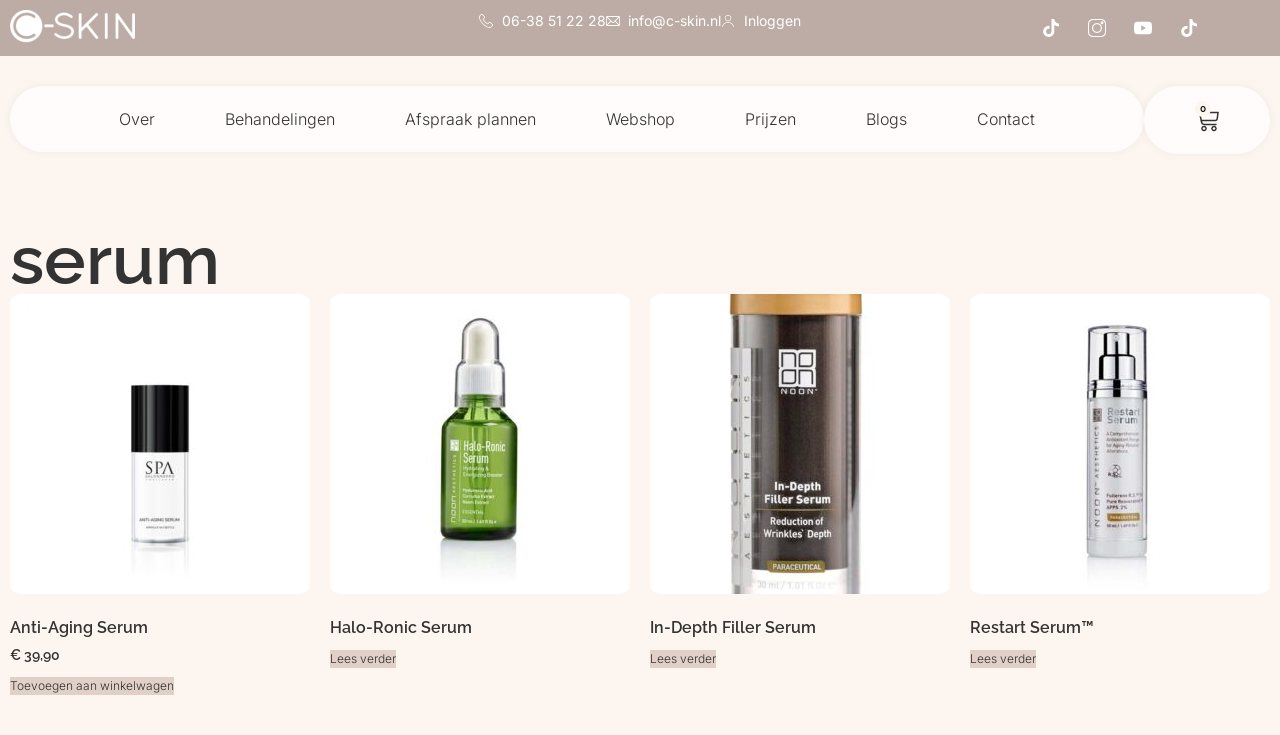

--- FILE ---
content_type: text/css; charset=utf-8
request_url: https://c-skin.nl/wp-content/uploads/elementor/css/post-7.css
body_size: 221
content:
.elementor-kit-7{--e-global-color-primary:#333333;--e-global-color-secondary:#333333;--e-global-color-text:#333333;--e-global-color-accent:#333333;--e-global-typography-primary-font-family:"Raleway";--e-global-typography-primary-font-weight:600;--e-global-typography-secondary-font-family:"Raleway";--e-global-typography-secondary-font-weight:400;--e-global-typography-text-font-family:"Inter";--e-global-typography-text-font-weight:400;--e-global-typography-accent-font-family:"Inter";--e-global-typography-accent-font-weight:500;background-color:#FDF5F0;color:#333333;font-family:"Inter", Sans-serif;font-weight:300;}.elementor-kit-7 e-page-transition{background-color:#FFBC7D;}.elementor-kit-7 a{color:#333333;font-family:"Inter", Sans-serif;font-weight:400;}.elementor-kit-7 h1{color:#333333;font-family:"Raleway", Sans-serif;}.elementor-kit-7 h2{color:#333333;font-family:"Raleway", Sans-serif;}.elementor-kit-7 h3{color:#333333;font-family:"Raleway", Sans-serif;}.elementor-kit-7 h4{color:#333333;font-family:"Raleway", Sans-serif;}.elementor-kit-7 h5{color:#333333;font-family:"Raleway", Sans-serif;}.elementor-kit-7 h6{color:#333333;font-family:"Raleway", Sans-serif;}.elementor-section.elementor-section-boxed > .elementor-container{max-width:1140px;}.e-con{--container-max-width:1140px;}.elementor-widget:not(:last-child){--kit-widget-spacing:20px;}.elementor-element{--widgets-spacing:20px 20px;--widgets-spacing-row:20px;--widgets-spacing-column:20px;}{}h1.entry-title{display:var(--page-title-display);}.site-header .site-branding{flex-direction:column;align-items:stretch;}.site-header{padding-inline-end:0px;padding-inline-start:0px;}.site-footer .site-branding{flex-direction:column;align-items:stretch;}@media(max-width:1024px){.elementor-section.elementor-section-boxed > .elementor-container{max-width:1024px;}.e-con{--container-max-width:1024px;}}@media(max-width:767px){.elementor-section.elementor-section-boxed > .elementor-container{max-width:767px;}.e-con{--container-max-width:767px;}}

--- FILE ---
content_type: text/css; charset=utf-8
request_url: https://c-skin.nl/wp-content/uploads/elementor/css/post-262.css
body_size: 2644
content:
.elementor-262 .elementor-element.elementor-element-adab6dd{--display:flex;--flex-direction:row;--container-widget-width:initial;--container-widget-height:100%;--container-widget-flex-grow:1;--container-widget-align-self:stretch;--flex-wrap-mobile:wrap;--gap:0px 0px;--row-gap:0px;--column-gap:0px;--padding-top:0px;--padding-bottom:0px;--padding-left:0px;--padding-right:0px;--z-index:100;}.elementor-262 .elementor-element.elementor-element-adab6dd:not(.elementor-motion-effects-element-type-background), .elementor-262 .elementor-element.elementor-element-adab6dd > .elementor-motion-effects-container > .elementor-motion-effects-layer{background-color:#BCACA5;}.elementor-262 .elementor-element.elementor-element-05f24a5{--display:flex;--flex-direction:column;--container-widget-width:100%;--container-widget-height:initial;--container-widget-flex-grow:0;--container-widget-align-self:initial;--flex-wrap-mobile:wrap;--justify-content:center;}.elementor-widget-image .widget-image-caption{color:var( --e-global-color-text );font-family:var( --e-global-typography-text-font-family ), Sans-serif;font-weight:var( --e-global-typography-text-font-weight );}.elementor-262 .elementor-element.elementor-element-973c9b2{margin:0px 0px calc(var(--kit-widget-spacing, 0px) + 0px) 0px;text-align:start;}.elementor-262 .elementor-element.elementor-element-973c9b2 img{width:50%;}.elementor-262 .elementor-element.elementor-element-14abf22{--display:flex;--flex-direction:column;--container-widget-width:100%;--container-widget-height:initial;--container-widget-flex-grow:0;--container-widget-align-self:initial;--flex-wrap-mobile:wrap;--justify-content:center;}.elementor-widget-icon-list .elementor-icon-list-item:not(:last-child):after{border-color:var( --e-global-color-text );}.elementor-widget-icon-list .elementor-icon-list-icon i{color:var( --e-global-color-primary );}.elementor-widget-icon-list .elementor-icon-list-icon svg{fill:var( --e-global-color-primary );}.elementor-widget-icon-list .elementor-icon-list-item > .elementor-icon-list-text, .elementor-widget-icon-list .elementor-icon-list-item > a{font-family:var( --e-global-typography-text-font-family ), Sans-serif;font-weight:var( --e-global-typography-text-font-weight );}.elementor-widget-icon-list .elementor-icon-list-text{color:var( --e-global-color-secondary );}.elementor-262 .elementor-element.elementor-element-a59ae5d .elementor-icon-list-icon i{color:#FFFFFF;transition:color 0.3s;}.elementor-262 .elementor-element.elementor-element-a59ae5d .elementor-icon-list-icon svg{fill:#FFFFFF;transition:fill 0.3s;}.elementor-262 .elementor-element.elementor-element-a59ae5d{--e-icon-list-icon-size:14px;--icon-vertical-offset:0px;}.elementor-262 .elementor-element.elementor-element-a59ae5d .elementor-icon-list-item > .elementor-icon-list-text, .elementor-262 .elementor-element.elementor-element-a59ae5d .elementor-icon-list-item > a{font-family:"Inter", Sans-serif;font-size:14px;font-weight:400;}.elementor-262 .elementor-element.elementor-element-a59ae5d .elementor-icon-list-text{color:#FFFFFF;transition:color 0.3s;}.elementor-262 .elementor-element.elementor-element-bc2d8f5{--display:flex;--flex-direction:column;--container-widget-width:100%;--container-widget-height:initial;--container-widget-flex-grow:0;--container-widget-align-self:initial;--flex-wrap-mobile:wrap;--justify-content:center;}.elementor-262 .elementor-element.elementor-element-d00e08d .elementor-repeater-item-d0d11bf.elementor-social-icon{background-color:#02010100;}.elementor-262 .elementor-element.elementor-element-d00e08d .elementor-repeater-item-d0d11bf.elementor-social-icon i{color:#020101;}.elementor-262 .elementor-element.elementor-element-d00e08d .elementor-repeater-item-d0d11bf.elementor-social-icon svg{fill:#020101;}.elementor-262 .elementor-element.elementor-element-d00e08d .elementor-repeater-item-99d088b.elementor-social-icon{background-color:#02010100;}.elementor-262 .elementor-element.elementor-element-d00e08d .elementor-repeater-item-99d088b.elementor-social-icon i{color:#020101;}.elementor-262 .elementor-element.elementor-element-d00e08d .elementor-repeater-item-99d088b.elementor-social-icon svg{fill:#020101;}.elementor-262 .elementor-element.elementor-element-d00e08d .elementor-repeater-item-86474e3.elementor-social-icon{background-color:#02010100;}.elementor-262 .elementor-element.elementor-element-d00e08d .elementor-repeater-item-86474e3.elementor-social-icon i{color:#020101;}.elementor-262 .elementor-element.elementor-element-d00e08d .elementor-repeater-item-86474e3.elementor-social-icon svg{fill:#020101;}.elementor-262 .elementor-element.elementor-element-d00e08d .elementor-repeater-item-8f0cb92.elementor-social-icon{background-color:#02010100;}.elementor-262 .elementor-element.elementor-element-d00e08d .elementor-repeater-item-8f0cb92.elementor-social-icon i{color:#020101;}.elementor-262 .elementor-element.elementor-element-d00e08d .elementor-repeater-item-8f0cb92.elementor-social-icon svg{fill:#020101;}.elementor-262 .elementor-element.elementor-element-d00e08d{--grid-template-columns:repeat(0, auto);text-align:center;--icon-size:18px;--grid-column-gap:5px;--grid-row-gap:0px;}.elementor-262 .elementor-element.elementor-element-82f9643{--display:flex;--flex-direction:row;--container-widget-width:initial;--container-widget-height:100%;--container-widget-flex-grow:1;--container-widget-align-self:stretch;--flex-wrap-mobile:wrap;--gap:0px 20px;--row-gap:0px;--column-gap:20px;--margin-top:20px;--margin-bottom:0px;--margin-left:0px;--margin-right:0px;--z-index:100;}.elementor-262 .elementor-element.elementor-element-77f3cfc{--display:flex;--flex-direction:column;--container-widget-width:100%;--container-widget-height:initial;--container-widget-flex-grow:0;--container-widget-align-self:initial;--flex-wrap-mobile:wrap;--padding-top:0px;--padding-bottom:0px;--padding-left:0px;--padding-right:0px;}.elementor-262 .elementor-element.elementor-element-0d4b4d4{--display:flex;--border-radius:100px 100px 100px 100px;box-shadow:0px 0px 10px 0px rgba(0, 0, 0, 0.05);}.elementor-262 .elementor-element.elementor-element-0d4b4d4:not(.elementor-motion-effects-element-type-background), .elementor-262 .elementor-element.elementor-element-0d4b4d4 > .elementor-motion-effects-container > .elementor-motion-effects-layer{background-color:#FFFFFFB3;}.elementor-widget-nav-menu .elementor-nav-menu .elementor-item{font-family:var( --e-global-typography-primary-font-family ), Sans-serif;font-weight:var( --e-global-typography-primary-font-weight );}.elementor-widget-nav-menu .elementor-nav-menu--main .elementor-item{color:var( --e-global-color-text );fill:var( --e-global-color-text );}.elementor-widget-nav-menu .elementor-nav-menu--main .elementor-item:hover,
					.elementor-widget-nav-menu .elementor-nav-menu--main .elementor-item.elementor-item-active,
					.elementor-widget-nav-menu .elementor-nav-menu--main .elementor-item.highlighted,
					.elementor-widget-nav-menu .elementor-nav-menu--main .elementor-item:focus{color:var( --e-global-color-accent );fill:var( --e-global-color-accent );}.elementor-widget-nav-menu .elementor-nav-menu--main:not(.e--pointer-framed) .elementor-item:before,
					.elementor-widget-nav-menu .elementor-nav-menu--main:not(.e--pointer-framed) .elementor-item:after{background-color:var( --e-global-color-accent );}.elementor-widget-nav-menu .e--pointer-framed .elementor-item:before,
					.elementor-widget-nav-menu .e--pointer-framed .elementor-item:after{border-color:var( --e-global-color-accent );}.elementor-widget-nav-menu{--e-nav-menu-divider-color:var( --e-global-color-text );}.elementor-widget-nav-menu .elementor-nav-menu--dropdown .elementor-item, .elementor-widget-nav-menu .elementor-nav-menu--dropdown  .elementor-sub-item{font-family:var( --e-global-typography-accent-font-family ), Sans-serif;font-weight:var( --e-global-typography-accent-font-weight );}.elementor-262 .elementor-element.elementor-element-31f2317 .elementor-menu-toggle{margin:0 auto;}.elementor-262 .elementor-element.elementor-element-31f2317 .elementor-nav-menu .elementor-item{font-family:"Inter", Sans-serif;font-weight:300;}.elementor-262 .elementor-element.elementor-element-31f2317 .elementor-nav-menu--main .elementor-item{color:#333333;fill:#333333;}.elementor-262 .elementor-element.elementor-element-31f2317 .elementor-nav-menu--main .elementor-item:hover,
					.elementor-262 .elementor-element.elementor-element-31f2317 .elementor-nav-menu--main .elementor-item.elementor-item-active,
					.elementor-262 .elementor-element.elementor-element-31f2317 .elementor-nav-menu--main .elementor-item.highlighted,
					.elementor-262 .elementor-element.elementor-element-31f2317 .elementor-nav-menu--main .elementor-item:focus{color:#333333;fill:#333333;}.elementor-262 .elementor-element.elementor-element-31f2317 .elementor-nav-menu--main:not(.e--pointer-framed) .elementor-item:before,
					.elementor-262 .elementor-element.elementor-element-31f2317 .elementor-nav-menu--main:not(.e--pointer-framed) .elementor-item:after{background-color:#33333300;}.elementor-262 .elementor-element.elementor-element-31f2317 .e--pointer-framed .elementor-item:before,
					.elementor-262 .elementor-element.elementor-element-31f2317 .e--pointer-framed .elementor-item:after{border-color:#33333300;}.elementor-262 .elementor-element.elementor-element-31f2317 .elementor-nav-menu--main .elementor-item.elementor-item-active{color:#333333;}.elementor-262 .elementor-element.elementor-element-31f2317 .elementor-nav-menu--main:not(.e--pointer-framed) .elementor-item.elementor-item-active:before,
					.elementor-262 .elementor-element.elementor-element-31f2317 .elementor-nav-menu--main:not(.e--pointer-framed) .elementor-item.elementor-item-active:after{background-color:#02010100;}.elementor-262 .elementor-element.elementor-element-31f2317 .e--pointer-framed .elementor-item.elementor-item-active:before,
					.elementor-262 .elementor-element.elementor-element-31f2317 .e--pointer-framed .elementor-item.elementor-item-active:after{border-color:#02010100;}.elementor-262 .elementor-element.elementor-element-31f2317{--e-nav-menu-horizontal-menu-item-margin:calc( 30px / 2 );}.elementor-262 .elementor-element.elementor-element-31f2317 .elementor-nav-menu--main:not(.elementor-nav-menu--layout-horizontal) .elementor-nav-menu > li:not(:last-child){margin-bottom:30px;}.elementor-262 .elementor-element.elementor-element-e29b5a2{--display:flex;--flex-direction:column;--container-widget-width:100%;--container-widget-height:initial;--container-widget-flex-grow:0;--container-widget-align-self:initial;--flex-wrap-mobile:wrap;--padding-top:0px;--padding-bottom:0px;--padding-left:0px;--padding-right:0px;}.elementor-262 .elementor-element.elementor-element-d5a8df5{--display:flex;--border-radius:100px 100px 100px 100px;box-shadow:0px 0px 10px 0px rgba(0, 0, 0, 0.05);}.elementor-262 .elementor-element.elementor-element-d5a8df5:not(.elementor-motion-effects-element-type-background), .elementor-262 .elementor-element.elementor-element-d5a8df5 > .elementor-motion-effects-container > .elementor-motion-effects-layer{background-color:#FFFFFFB3;}.elementor-widget-woocommerce-menu-cart .elementor-menu-cart__toggle .elementor-button{font-family:var( --e-global-typography-primary-font-family ), Sans-serif;font-weight:var( --e-global-typography-primary-font-weight );}.elementor-widget-woocommerce-menu-cart .elementor-menu-cart__product-name a{font-family:var( --e-global-typography-primary-font-family ), Sans-serif;font-weight:var( --e-global-typography-primary-font-weight );}.elementor-widget-woocommerce-menu-cart .elementor-menu-cart__product-price{font-family:var( --e-global-typography-primary-font-family ), Sans-serif;font-weight:var( --e-global-typography-primary-font-weight );}.elementor-widget-woocommerce-menu-cart .elementor-menu-cart__footer-buttons .elementor-button{font-family:var( --e-global-typography-primary-font-family ), Sans-serif;font-weight:var( --e-global-typography-primary-font-weight );}.elementor-widget-woocommerce-menu-cart .elementor-menu-cart__footer-buttons a.elementor-button--view-cart{font-family:var( --e-global-typography-primary-font-family ), Sans-serif;font-weight:var( --e-global-typography-primary-font-weight );}.elementor-widget-woocommerce-menu-cart .elementor-menu-cart__footer-buttons a.elementor-button--checkout{font-family:var( --e-global-typography-primary-font-family ), Sans-serif;font-weight:var( --e-global-typography-primary-font-weight );}.elementor-widget-woocommerce-menu-cart .woocommerce-mini-cart__empty-message{font-family:var( --e-global-typography-primary-font-family ), Sans-serif;font-weight:var( --e-global-typography-primary-font-weight );}.elementor-262 .elementor-element.elementor-element-e672fbc{--main-alignment:center;--divider-style:solid;--subtotal-divider-style:solid;--checkout-button-display:none;--cart-footer-layout:1fr;--elementor-remove-from-cart-button:none;--remove-from-cart-button:block;--toggle-button-icon-color:#333333;--toggle-button-icon-hover-color:#333333;--toggle-button-border-width:0px;--toggle-icon-size:24px;--items-indicator-text-color:#000000;--items-indicator-background-color:#FDF5F0;--cart-background-color:#FFFFFFEB;--cart-border-style:none;--cart-border-radius:20px 20px 20px 20px;--product-price-color:#202020;--view-cart-button-text-color:#FFFFFF;--view-cart-button-background-color:#BBACA5;}.elementor-262 .elementor-element.elementor-element-e672fbc.elementor-menu-cart--cart-type-mini-cart .elementor-menu-cart__container{right:0;left:auto;transform:none;}.elementor-262 .elementor-element.elementor-element-e672fbc .elementor-menu-cart__main{box-shadow:0px 0px 10px 0px rgba(0, 0, 0, 0.07);}.elementor-262 .elementor-element.elementor-element-e672fbc .widget_shopping_cart_content{--subtotal-divider-left-width:0;--subtotal-divider-right-width:0;}.elementor-262 .elementor-element.elementor-element-e672fbc .elementor-menu-cart__product-name a{font-family:"Raleway", Sans-serif;font-weight:600;}.elementor-262 .elementor-element.elementor-element-e672fbc .elementor-menu-cart__product-price{font-family:"Raleway", Sans-serif;font-weight:600;}.elementor-262 .elementor-element.elementor-element-e672fbc .elementor-menu-cart__product-price .product-quantity{font-family:"Raleway", Sans-serif;}.elementor-262 .elementor-element.elementor-element-e672fbc .elementor-menu-cart__footer-buttons .elementor-button{font-family:"Raleway", Sans-serif;font-weight:600;}.elementor-262 .elementor-element.elementor-element-e672fbc .elementor-menu-cart__footer-buttons a.elementor-button--view-cart{border-radius:100px 100px 100px 100px;}.elementor-262 .elementor-element.elementor-element-3919995{--display:flex;--flex-direction:row;--container-widget-width:initial;--container-widget-height:100%;--container-widget-flex-grow:1;--container-widget-align-self:stretch;--flex-wrap-mobile:wrap;--gap:0px 0px;--row-gap:0px;--column-gap:0px;border-style:solid;--border-style:solid;border-color:#E6E6E6;--border-color:#E6E6E6;}.elementor-262 .elementor-element.elementor-element-3919995:not(.elementor-motion-effects-element-type-background), .elementor-262 .elementor-element.elementor-element-3919995 > .elementor-motion-effects-container > .elementor-motion-effects-layer{background-color:#FFFFFF;}.elementor-262 .elementor-element.elementor-element-fcb12d4{--display:flex;--flex-direction:column;--container-widget-width:100%;--container-widget-height:initial;--container-widget-flex-grow:0;--container-widget-align-self:initial;--flex-wrap-mobile:wrap;}.elementor-262 .elementor-element.elementor-element-fcb12d4.e-con{--flex-grow:0;--flex-shrink:0;}.elementor-262 .elementor-element.elementor-element-9f7bccb{--display:flex;--flex-direction:column;--container-widget-width:100%;--container-widget-height:initial;--container-widget-flex-grow:0;--container-widget-align-self:initial;--flex-wrap-mobile:wrap;}.elementor-262 .elementor-element.elementor-element-5aaf8b2{--display:grid;--e-con-grid-template-columns:repeat(3, 1fr);--e-con-grid-template-rows:repeat(2, 1fr);--grid-auto-flow:row;}.elementor-widget-icon.elementor-view-stacked .elementor-icon{background-color:var( --e-global-color-primary );}.elementor-widget-icon.elementor-view-framed .elementor-icon, .elementor-widget-icon.elementor-view-default .elementor-icon{color:var( --e-global-color-primary );border-color:var( --e-global-color-primary );}.elementor-widget-icon.elementor-view-framed .elementor-icon, .elementor-widget-icon.elementor-view-default .elementor-icon svg{fill:var( --e-global-color-primary );}.elementor-262 .elementor-element.elementor-element-bee365c .elementor-icon-wrapper{text-align:center;}.elementor-262 .elementor-element.elementor-element-a4593d1{--main-alignment:center;--divider-style:solid;--subtotal-divider-style:solid;--elementor-remove-from-cart-button:none;--remove-from-cart-button:block;--toggle-button-icon-color:#333333;--toggle-button-icon-hover-color:#333333;--toggle-button-border-width:0px;--toggle-icon-size:24px;--items-indicator-text-color:#000000;--items-indicator-background-color:#FDF5F0;--cart-background-color:#FFFFFFEB;--cart-border-style:none;--cart-border-radius:20px 20px 20px 20px;--cart-footer-layout:1fr 1fr;--products-max-height-sidecart:calc(100vh - 240px);--products-max-height-minicart:calc(100vh - 385px);}.elementor-262 .elementor-element.elementor-element-a4593d1.elementor-menu-cart--cart-type-mini-cart .elementor-menu-cart__container{right:0;left:auto;transform:none;}.elementor-262 .elementor-element.elementor-element-a4593d1 .elementor-menu-cart__main{box-shadow:0px 0px 10px 0px rgba(0, 0, 0, 0.07);}.elementor-262 .elementor-element.elementor-element-a4593d1 .widget_shopping_cart_content{--subtotal-divider-left-width:0;--subtotal-divider-right-width:0;}.elementor-262 .elementor-element.elementor-element-fc3ac34 .elementor-menu-toggle{margin-left:auto;background-color:#02010100;}.elementor-262 .elementor-element.elementor-element-fc3ac34 .elementor-nav-menu .elementor-item{font-family:"Inter", Sans-serif;font-weight:300;}.elementor-262 .elementor-element.elementor-element-fc3ac34 .elementor-nav-menu--main .elementor-item{color:#333333;fill:#333333;}.elementor-262 .elementor-element.elementor-element-fc3ac34 .elementor-nav-menu--main .elementor-item:hover,
					.elementor-262 .elementor-element.elementor-element-fc3ac34 .elementor-nav-menu--main .elementor-item.elementor-item-active,
					.elementor-262 .elementor-element.elementor-element-fc3ac34 .elementor-nav-menu--main .elementor-item.highlighted,
					.elementor-262 .elementor-element.elementor-element-fc3ac34 .elementor-nav-menu--main .elementor-item:focus{color:#333333;fill:#333333;}.elementor-262 .elementor-element.elementor-element-fc3ac34 .elementor-nav-menu--main:not(.e--pointer-framed) .elementor-item:before,
					.elementor-262 .elementor-element.elementor-element-fc3ac34 .elementor-nav-menu--main:not(.e--pointer-framed) .elementor-item:after{background-color:#33333300;}.elementor-262 .elementor-element.elementor-element-fc3ac34 .e--pointer-framed .elementor-item:before,
					.elementor-262 .elementor-element.elementor-element-fc3ac34 .e--pointer-framed .elementor-item:after{border-color:#33333300;}.elementor-262 .elementor-element.elementor-element-fc3ac34 .elementor-nav-menu--main .elementor-item.elementor-item-active{color:#333333;}.elementor-262 .elementor-element.elementor-element-fc3ac34 .elementor-nav-menu--main:not(.e--pointer-framed) .elementor-item.elementor-item-active:before,
					.elementor-262 .elementor-element.elementor-element-fc3ac34 .elementor-nav-menu--main:not(.e--pointer-framed) .elementor-item.elementor-item-active:after{background-color:#02010100;}.elementor-262 .elementor-element.elementor-element-fc3ac34 .e--pointer-framed .elementor-item.elementor-item-active:before,
					.elementor-262 .elementor-element.elementor-element-fc3ac34 .e--pointer-framed .elementor-item.elementor-item-active:after{border-color:#02010100;}.elementor-262 .elementor-element.elementor-element-fc3ac34{--e-nav-menu-horizontal-menu-item-margin:calc( 30px / 2 );}.elementor-262 .elementor-element.elementor-element-fc3ac34 .elementor-nav-menu--main:not(.elementor-nav-menu--layout-horizontal) .elementor-nav-menu > li:not(:last-child){margin-bottom:30px;}.elementor-262 .elementor-element.elementor-element-fc3ac34 .elementor-nav-menu--dropdown a, .elementor-262 .elementor-element.elementor-element-fc3ac34 .elementor-menu-toggle{color:#333333;fill:#333333;}.elementor-262 .elementor-element.elementor-element-fc3ac34 .elementor-nav-menu--dropdown{background-color:#FFFFFF;border-style:solid;border-color:#ECECEC;}.elementor-262 .elementor-element.elementor-element-fc3ac34 .elementor-nav-menu--dropdown a:hover,
					.elementor-262 .elementor-element.elementor-element-fc3ac34 .elementor-nav-menu--dropdown a:focus,
					.elementor-262 .elementor-element.elementor-element-fc3ac34 .elementor-nav-menu--dropdown a.elementor-item-active,
					.elementor-262 .elementor-element.elementor-element-fc3ac34 .elementor-nav-menu--dropdown a.highlighted,
					.elementor-262 .elementor-element.elementor-element-fc3ac34 .elementor-menu-toggle:hover,
					.elementor-262 .elementor-element.elementor-element-fc3ac34 .elementor-menu-toggle:focus{color:#333333;}.elementor-262 .elementor-element.elementor-element-fc3ac34 .elementor-nav-menu--dropdown a:hover,
					.elementor-262 .elementor-element.elementor-element-fc3ac34 .elementor-nav-menu--dropdown a:focus,
					.elementor-262 .elementor-element.elementor-element-fc3ac34 .elementor-nav-menu--dropdown a.elementor-item-active,
					.elementor-262 .elementor-element.elementor-element-fc3ac34 .elementor-nav-menu--dropdown a.highlighted{background-color:#FFFFFF;}.elementor-262 .elementor-element.elementor-element-fc3ac34 .elementor-nav-menu--dropdown a.elementor-item-active{color:#333333;background-color:#FFFFFF;}.elementor-262 .elementor-element.elementor-element-d0fa495{--display:flex;--flex-direction:column;--container-widget-width:100%;--container-widget-height:initial;--container-widget-flex-grow:0;--container-widget-align-self:initial;--flex-wrap-mobile:wrap;}.elementor-262 .elementor-element.elementor-element-d0fa495:not(.elementor-motion-effects-element-type-background), .elementor-262 .elementor-element.elementor-element-d0fa495 > .elementor-motion-effects-container > .elementor-motion-effects-layer{background-color:#BCACA5;}.elementor-262 .elementor-element.elementor-element-d492a75 .elementor-icon-list-icon i{color:#FFFFFF;transition:color 0.3s;}.elementor-262 .elementor-element.elementor-element-d492a75 .elementor-icon-list-icon svg{fill:#FFFFFF;transition:fill 0.3s;}.elementor-262 .elementor-element.elementor-element-d492a75{--e-icon-list-icon-size:14px;--icon-vertical-offset:0px;}.elementor-262 .elementor-element.elementor-element-d492a75 .elementor-icon-list-item > .elementor-icon-list-text, .elementor-262 .elementor-element.elementor-element-d492a75 .elementor-icon-list-item > a{font-family:"Inter", Sans-serif;font-size:14px;font-weight:400;}.elementor-262 .elementor-element.elementor-element-d492a75 .elementor-icon-list-text{color:#FFFFFF;transition:color 0.3s;}.elementor-theme-builder-content-area{height:400px;}.elementor-location-header:before, .elementor-location-footer:before{content:"";display:table;clear:both;}@media(min-width:768px){.elementor-262 .elementor-element.elementor-element-adab6dd{--content-width:1300px;}.elementor-262 .elementor-element.elementor-element-05f24a5{--width:25%;}.elementor-262 .elementor-element.elementor-element-14abf22{--width:50%;}.elementor-262 .elementor-element.elementor-element-bc2d8f5{--width:25%;}.elementor-262 .elementor-element.elementor-element-82f9643{--content-width:1300px;}.elementor-262 .elementor-element.elementor-element-77f3cfc{--width:90%;}.elementor-262 .elementor-element.elementor-element-e29b5a2{--width:10%;}.elementor-262 .elementor-element.elementor-element-fcb12d4{--width:50%;}.elementor-262 .elementor-element.elementor-element-9f7bccb{--width:50%;}}@media(max-width:1024px){.elementor-262 .elementor-element.elementor-element-d00e08d{margin:-20px 0px calc(var(--kit-widget-spacing, 0px) + 0px) 0px;--icon-size:17px;}.elementor-262 .elementor-element.elementor-element-5aaf8b2{--grid-auto-flow:row;}}@media(max-width:767px){.elementor-262 .elementor-element.elementor-element-d00e08d{--icon-size:20px;}.elementor-262 .elementor-element.elementor-element-3919995{border-width:0px 0px 1px 0px;--border-top-width:0px;--border-right-width:0px;--border-bottom-width:1px;--border-left-width:0px;--padding-top:7px;--padding-bottom:4px;--padding-left:5px;--padding-right:5px;}.elementor-262 .elementor-element.elementor-element-fcb12d4{--width:50%;--justify-content:center;--padding-top:0px;--padding-bottom:0px;--padding-left:6px;--padding-right:0px;}.elementor-262 .elementor-element.elementor-element-0fe1027{text-align:start;}.elementor-262 .elementor-element.elementor-element-0fe1027 img{width:50%;}.elementor-262 .elementor-element.elementor-element-9f7bccb{--width:50%;--padding-top:0px;--padding-bottom:0px;--padding-left:0px;--padding-right:0px;}.elementor-262 .elementor-element.elementor-element-5aaf8b2{--width:100%;--e-con-grid-template-columns:repeat(3, 1fr);--e-con-grid-template-rows:repeat(0, 1fr);--grid-auto-flow:row;--justify-items:center;--padding-top:0px;--padding-bottom:0px;--padding-left:0px;--padding-right:0px;}.elementor-262 .elementor-element.elementor-element-bee365c{margin:5px 0px calc(var(--kit-widget-spacing, 0px) + 0px) 70px;}.elementor-262 .elementor-element.elementor-element-bee365c .elementor-icon{font-size:26px;}.elementor-262 .elementor-element.elementor-element-bee365c .elementor-icon svg{height:26px;}.elementor-262 .elementor-element.elementor-element-a4593d1{margin:-6px 0px calc(var(--kit-widget-spacing, 0px) + 0px) -15px;--main-alignment:center;}.elementor-262 .elementor-element.elementor-element-fc3ac34{margin:-5px 0px calc(var(--kit-widget-spacing, 0px) + 0px) 0px;--e-nav-menu-horizontal-menu-item-margin:calc( 30px / 2 );--nav-menu-icon-size:30px;}.elementor-262 .elementor-element.elementor-element-fc3ac34 .elementor-nav-menu--main:not(.elementor-nav-menu--layout-horizontal) .elementor-nav-menu > li:not(:last-child){margin-bottom:30px;}.elementor-262 .elementor-element.elementor-element-fc3ac34 .elementor-nav-menu--dropdown{border-width:0px 0px 1px 0px;}.elementor-262 .elementor-element.elementor-element-fc3ac34 .elementor-nav-menu--main > .elementor-nav-menu > li > .elementor-nav-menu--dropdown, .elementor-262 .elementor-element.elementor-element-fc3ac34 .elementor-nav-menu__container.elementor-nav-menu--dropdown{margin-top:3px !important;}.elementor-262 .elementor-element.elementor-element-d0fa495{--padding-top:2px;--padding-bottom:2px;--padding-left:2px;--padding-right:2px;}.elementor-262 .elementor-element.elementor-element-d492a75{--e-icon-list-icon-size:14px;}.elementor-262 .elementor-element.elementor-element-d492a75 .elementor-icon-list-item > .elementor-icon-list-text, .elementor-262 .elementor-element.elementor-element-d492a75 .elementor-icon-list-item > a{font-size:12px;}}/* Start custom CSS for container, class: .elementor-element-0d4b4d4 */.elementor-262 .elementor-element.elementor-element-0d4b4d4 {
  backdrop-filter: blur(10px);
  -webkit-backdrop-filter: blur(10px); /* Voor Safari */
}/* End custom CSS */
/* Start custom CSS for container, class: .elementor-element-d5a8df5 */.elementor-262 .elementor-element.elementor-element-d5a8df5 {
  backdrop-filter: blur(10px);
  -webkit-backdrop-filter: blur(10px); /* Voor Safari */
}/* End custom CSS */
/* Start custom CSS for nav-menu, class: .elementor-element-fc3ac34 *//* Alleen mobiel: blur achtergrond bij hamburger menu */
@media (max-width: 768px) {
  .elementor-nav-menu__container {
    backdrop-filter: blur(10px);
    -webkit-backdrop-filter: blur(10px); /* Voor Safari */
  }
}/* End custom CSS */

--- FILE ---
content_type: text/css; charset=utf-8
request_url: https://c-skin.nl/wp-content/uploads/elementor/css/post-174.css
body_size: 1582
content:
.elementor-174 .elementor-element.elementor-element-142ff73d{--display:flex;--flex-direction:row;--container-widget-width:initial;--container-widget-height:100%;--container-widget-flex-grow:1;--container-widget-align-self:stretch;--flex-wrap-mobile:wrap;--gap:0px 0px;--row-gap:0px;--column-gap:0px;--padding-top:50px;--padding-bottom:0px;--padding-left:0px;--padding-right:0px;}.elementor-174 .elementor-element.elementor-element-142ff73d:not(.elementor-motion-effects-element-type-background), .elementor-174 .elementor-element.elementor-element-142ff73d > .elementor-motion-effects-container > .elementor-motion-effects-layer{background-color:#FFFFFF;}.elementor-174 .elementor-element.elementor-element-288f7ce4{--display:flex;--flex-direction:column;--container-widget-width:100%;--container-widget-height:initial;--container-widget-flex-grow:0;--container-widget-align-self:initial;--flex-wrap-mobile:wrap;}.elementor-widget-heading .elementor-heading-title{font-family:var( --e-global-typography-primary-font-family ), Sans-serif;font-weight:var( --e-global-typography-primary-font-weight );color:var( --e-global-color-primary );}.elementor-174 .elementor-element.elementor-element-5d6e34d8 .elementor-heading-title{font-family:"Raleway", Sans-serif;font-size:20px;font-weight:600;}.elementor-widget-text-editor{font-family:var( --e-global-typography-text-font-family ), Sans-serif;font-weight:var( --e-global-typography-text-font-weight );color:var( --e-global-color-text );}.elementor-widget-text-editor.elementor-drop-cap-view-stacked .elementor-drop-cap{background-color:var( --e-global-color-primary );}.elementor-widget-text-editor.elementor-drop-cap-view-framed .elementor-drop-cap, .elementor-widget-text-editor.elementor-drop-cap-view-default .elementor-drop-cap{color:var( --e-global-color-primary );border-color:var( --e-global-color-primary );}.elementor-174 .elementor-element.elementor-element-44110190{font-family:"Inter", Sans-serif;font-size:14px;font-weight:300;line-height:12px;color:#494745;}.elementor-174 .elementor-element.elementor-element-6a6c80ee{--display:flex;--flex-direction:column;--container-widget-width:100%;--container-widget-height:initial;--container-widget-flex-grow:0;--container-widget-align-self:initial;--flex-wrap-mobile:wrap;}.elementor-174 .elementor-element.elementor-element-0c39edf .elementor-heading-title{font-family:"Raleway", Sans-serif;font-size:20px;font-weight:600;}.elementor-174 .elementor-element.elementor-element-a7ec9c5{font-family:"Inter", Sans-serif;font-size:14px;font-weight:300;line-height:12px;color:#494745;}.elementor-174 .elementor-element.elementor-element-44ae3ed5{--display:flex;--flex-direction:column;--container-widget-width:100%;--container-widget-height:initial;--container-widget-flex-grow:0;--container-widget-align-self:initial;--flex-wrap-mobile:wrap;}.elementor-174 .elementor-element.elementor-element-275cda3 .elementor-heading-title{font-family:"Raleway", Sans-serif;font-size:20px;font-weight:600;}.elementor-174 .elementor-element.elementor-element-a772bda{font-family:"Inter", Sans-serif;font-size:14px;font-weight:300;line-height:12px;color:#494745;}.elementor-174 .elementor-element.elementor-element-4d8277a{font-family:"Inter", Sans-serif;font-size:14px;font-weight:300;line-height:12px;color:#494745;}.elementor-174 .elementor-element.elementor-element-1d1a7f6a{--display:flex;--flex-direction:column;--container-widget-width:100%;--container-widget-height:initial;--container-widget-flex-grow:0;--container-widget-align-self:initial;--flex-wrap-mobile:wrap;}.elementor-widget-image .widget-image-caption{color:var( --e-global-color-text );font-family:var( --e-global-typography-text-font-family ), Sans-serif;font-weight:var( --e-global-typography-text-font-weight );}.elementor-174 .elementor-element.elementor-element-0cab34e{text-align:center;}.elementor-174 .elementor-element.elementor-element-0cab34e img{width:60%;}.elementor-174 .elementor-element.elementor-element-3239fa83 .elementor-repeater-item-d0d11bf.elementor-social-icon{background-color:#02010100;}.elementor-174 .elementor-element.elementor-element-3239fa83 .elementor-repeater-item-d0d11bf.elementor-social-icon i{color:#020101;}.elementor-174 .elementor-element.elementor-element-3239fa83 .elementor-repeater-item-d0d11bf.elementor-social-icon svg{fill:#020101;}.elementor-174 .elementor-element.elementor-element-3239fa83 .elementor-repeater-item-99d088b.elementor-social-icon{background-color:#02010100;}.elementor-174 .elementor-element.elementor-element-3239fa83 .elementor-repeater-item-99d088b.elementor-social-icon i{color:#020101;}.elementor-174 .elementor-element.elementor-element-3239fa83 .elementor-repeater-item-99d088b.elementor-social-icon svg{fill:#020101;}.elementor-174 .elementor-element.elementor-element-3239fa83 .elementor-repeater-item-86474e3.elementor-social-icon{background-color:#02010100;}.elementor-174 .elementor-element.elementor-element-3239fa83 .elementor-repeater-item-86474e3.elementor-social-icon i{color:#020101;}.elementor-174 .elementor-element.elementor-element-3239fa83 .elementor-repeater-item-86474e3.elementor-social-icon svg{fill:#020101;}.elementor-174 .elementor-element.elementor-element-3239fa83 .elementor-repeater-item-8f0cb92.elementor-social-icon{background-color:#02010100;}.elementor-174 .elementor-element.elementor-element-3239fa83 .elementor-repeater-item-8f0cb92.elementor-social-icon i{color:#020101;}.elementor-174 .elementor-element.elementor-element-3239fa83 .elementor-repeater-item-8f0cb92.elementor-social-icon svg{fill:#020101;}.elementor-174 .elementor-element.elementor-element-3239fa83{--grid-template-columns:repeat(0, auto);text-align:center;--grid-column-gap:5px;--grid-row-gap:0px;}.elementor-174 .elementor-element.elementor-element-143a075f{--display:flex;--flex-direction:row;--container-widget-width:initial;--container-widget-height:100%;--container-widget-flex-grow:1;--container-widget-align-self:stretch;--flex-wrap-mobile:wrap;--gap:0px 0px;--row-gap:0px;--column-gap:0px;--padding-top:0px;--padding-bottom:0px;--padding-left:0px;--padding-right:0px;}.elementor-174 .elementor-element.elementor-element-143a075f:not(.elementor-motion-effects-element-type-background), .elementor-174 .elementor-element.elementor-element-143a075f > .elementor-motion-effects-container > .elementor-motion-effects-layer{background-color:#FFFFFF;}.elementor-174 .elementor-element.elementor-element-7271c5d0{--display:flex;--flex-direction:column;--container-widget-width:100%;--container-widget-height:initial;--container-widget-flex-grow:0;--container-widget-align-self:initial;--flex-wrap-mobile:wrap;}.elementor-widget-icon-list .elementor-icon-list-item:not(:last-child):after{border-color:var( --e-global-color-text );}.elementor-widget-icon-list .elementor-icon-list-icon i{color:var( --e-global-color-primary );}.elementor-widget-icon-list .elementor-icon-list-icon svg{fill:var( --e-global-color-primary );}.elementor-widget-icon-list .elementor-icon-list-item > .elementor-icon-list-text, .elementor-widget-icon-list .elementor-icon-list-item > a{font-family:var( --e-global-typography-text-font-family ), Sans-serif;font-weight:var( --e-global-typography-text-font-weight );}.elementor-widget-icon-list .elementor-icon-list-text{color:var( --e-global-color-secondary );}.elementor-174 .elementor-element.elementor-element-2ffd3227 .elementor-icon-list-icon i{transition:color 0.3s;}.elementor-174 .elementor-element.elementor-element-2ffd3227 .elementor-icon-list-icon svg{transition:fill 0.3s;}.elementor-174 .elementor-element.elementor-element-2ffd3227{--e-icon-list-icon-size:60px;--icon-vertical-offset:0px;}.elementor-174 .elementor-element.elementor-element-2ffd3227 .elementor-icon-list-item > .elementor-icon-list-text, .elementor-174 .elementor-element.elementor-element-2ffd3227 .elementor-icon-list-item > a{font-family:"Inter", Sans-serif;font-size:12px;font-weight:400;}.elementor-174 .elementor-element.elementor-element-2ffd3227 .elementor-icon-list-text{transition:color 0.3s;}.elementor-174 .elementor-element.elementor-element-25fe6d9{--display:grid;--e-con-grid-template-columns:repeat(2, 1fr);--e-con-grid-template-rows:repeat(2, 1fr);--gap:20px 0px;--row-gap:20px;--column-gap:0px;--grid-auto-flow:row;}.elementor-174 .elementor-element.elementor-element-c10a000{font-family:"Raleway", Sans-serif;font-size:20px;font-weight:600;}.elementor-174 .elementor-element.elementor-element-4294bc0c{margin:-25px 0px calc(var(--kit-widget-spacing, 0px) + 0px) 0px;--e-icon-list-icon-size:20px;--icon-vertical-offset:0px;}.elementor-174 .elementor-element.elementor-element-4294bc0c .elementor-icon-list-icon i{transition:color 0.3s;}.elementor-174 .elementor-element.elementor-element-4294bc0c .elementor-icon-list-icon svg{transition:fill 0.3s;}.elementor-174 .elementor-element.elementor-element-4294bc0c .elementor-icon-list-item > .elementor-icon-list-text, .elementor-174 .elementor-element.elementor-element-4294bc0c .elementor-icon-list-item > a{font-family:"Inter", Sans-serif;font-weight:300;}.elementor-174 .elementor-element.elementor-element-4294bc0c .elementor-icon-list-text{transition:color 0.3s;}.elementor-174 .elementor-element.elementor-element-50fc6d97{font-family:"Raleway", Sans-serif;font-size:20px;font-weight:600;}.elementor-174 .elementor-element.elementor-element-1bc1db70{margin:-25px 0px calc(var(--kit-widget-spacing, 0px) + 0px) 0px;--e-icon-list-icon-size:20px;--icon-vertical-offset:0px;}.elementor-174 .elementor-element.elementor-element-1bc1db70 .elementor-icon-list-icon i{transition:color 0.3s;}.elementor-174 .elementor-element.elementor-element-1bc1db70 .elementor-icon-list-icon svg{transition:fill 0.3s;}.elementor-174 .elementor-element.elementor-element-1bc1db70 .elementor-icon-list-item > .elementor-icon-list-text, .elementor-174 .elementor-element.elementor-element-1bc1db70 .elementor-icon-list-item > a{font-family:"Inter", Sans-serif;font-weight:300;}.elementor-174 .elementor-element.elementor-element-1bc1db70 .elementor-icon-list-text{transition:color 0.3s;}.elementor-174 .elementor-element.elementor-element-6dbd08de{margin:-25px 0px calc(var(--kit-widget-spacing, 0px) + 0px) 0px;--e-icon-list-icon-size:20px;--icon-vertical-offset:0px;}.elementor-174 .elementor-element.elementor-element-6dbd08de .elementor-icon-list-icon i{transition:color 0.3s;}.elementor-174 .elementor-element.elementor-element-6dbd08de .elementor-icon-list-icon svg{transition:fill 0.3s;}.elementor-174 .elementor-element.elementor-element-6dbd08de .elementor-icon-list-item > .elementor-icon-list-text, .elementor-174 .elementor-element.elementor-element-6dbd08de .elementor-icon-list-item > a{font-family:"Inter", Sans-serif;font-weight:300;}.elementor-174 .elementor-element.elementor-element-6dbd08de .elementor-icon-list-text{transition:color 0.3s;}.elementor-174 .elementor-element.elementor-element-4d22c060{--display:flex;--flex-direction:column;--container-widget-width:100%;--container-widget-height:initial;--container-widget-flex-grow:0;--container-widget-align-self:initial;--flex-wrap-mobile:wrap;}.elementor-174 .elementor-element.elementor-element-63edb67{--display:flex;--flex-direction:column;--container-widget-width:100%;--container-widget-height:initial;--container-widget-flex-grow:0;--container-widget-align-self:initial;--flex-wrap-mobile:wrap;}.elementor-174 .elementor-element.elementor-element-d375b6d .elementor-icon-list-items:not(.elementor-inline-items) .elementor-icon-list-item:not(:last-child){padding-block-end:calc(50px/2);}.elementor-174 .elementor-element.elementor-element-d375b6d .elementor-icon-list-items:not(.elementor-inline-items) .elementor-icon-list-item:not(:first-child){margin-block-start:calc(50px/2);}.elementor-174 .elementor-element.elementor-element-d375b6d .elementor-icon-list-items.elementor-inline-items .elementor-icon-list-item{margin-inline:calc(50px/2);}.elementor-174 .elementor-element.elementor-element-d375b6d .elementor-icon-list-items.elementor-inline-items{margin-inline:calc(-50px/2);}.elementor-174 .elementor-element.elementor-element-d375b6d .elementor-icon-list-items.elementor-inline-items .elementor-icon-list-item:after{inset-inline-end:calc(-50px/2);}.elementor-174 .elementor-element.elementor-element-d375b6d .elementor-icon-list-icon i{transition:color 0.3s;}.elementor-174 .elementor-element.elementor-element-d375b6d .elementor-icon-list-icon svg{transition:fill 0.3s;}.elementor-174 .elementor-element.elementor-element-d375b6d{--e-icon-list-icon-size:14px;--icon-vertical-offset:0px;}.elementor-174 .elementor-element.elementor-element-d375b6d .elementor-icon-list-item > .elementor-icon-list-text, .elementor-174 .elementor-element.elementor-element-d375b6d .elementor-icon-list-item > a{font-family:"Inter", Sans-serif;font-size:12px;font-weight:400;}.elementor-174 .elementor-element.elementor-element-d375b6d .elementor-icon-list-text{transition:color 0.3s;}.elementor-174 .elementor-element.elementor-element-a51eb25{--display:flex;--flex-direction:column;--container-widget-width:100%;--container-widget-height:initial;--container-widget-flex-grow:0;--container-widget-align-self:initial;--flex-wrap-mobile:wrap;}.elementor-174 .elementor-element.elementor-element-0d7d695 .elementor-icon-list-items:not(.elementor-inline-items) .elementor-icon-list-item:not(:last-child){padding-block-end:calc(50px/2);}.elementor-174 .elementor-element.elementor-element-0d7d695 .elementor-icon-list-items:not(.elementor-inline-items) .elementor-icon-list-item:not(:first-child){margin-block-start:calc(50px/2);}.elementor-174 .elementor-element.elementor-element-0d7d695 .elementor-icon-list-items.elementor-inline-items .elementor-icon-list-item{margin-inline:calc(50px/2);}.elementor-174 .elementor-element.elementor-element-0d7d695 .elementor-icon-list-items.elementor-inline-items{margin-inline:calc(-50px/2);}.elementor-174 .elementor-element.elementor-element-0d7d695 .elementor-icon-list-items.elementor-inline-items .elementor-icon-list-item:after{inset-inline-end:calc(-50px/2);}.elementor-174 .elementor-element.elementor-element-0d7d695 .elementor-icon-list-icon i{transition:color 0.3s;}.elementor-174 .elementor-element.elementor-element-0d7d695 .elementor-icon-list-icon svg{transition:fill 0.3s;}.elementor-174 .elementor-element.elementor-element-0d7d695{--e-icon-list-icon-size:14px;--icon-vertical-offset:0px;}.elementor-174 .elementor-element.elementor-element-0d7d695 .elementor-icon-list-item > .elementor-icon-list-text, .elementor-174 .elementor-element.elementor-element-0d7d695 .elementor-icon-list-item > a{font-family:"Inter", Sans-serif;font-size:10px;font-weight:400;}.elementor-174 .elementor-element.elementor-element-0d7d695 .elementor-icon-list-text{color:#33333387;transition:color 0.3s;}.elementor-theme-builder-content-area{height:400px;}.elementor-location-header:before, .elementor-location-footer:before{content:"";display:table;clear:both;}@media(max-width:1024px){.elementor-174 .elementor-element.elementor-element-142ff73d{--padding-top:30px;--padding-bottom:0px;--padding-left:20px;--padding-right:20px;}.elementor-174 .elementor-element.elementor-element-5d6e34d8 .elementor-heading-title{font-size:15px;}.elementor-174 .elementor-element.elementor-element-44110190{font-size:12px;}.elementor-174 .elementor-element.elementor-element-0c39edf .elementor-heading-title{font-size:15px;}.elementor-174 .elementor-element.elementor-element-a7ec9c5{font-size:12px;}.elementor-174 .elementor-element.elementor-element-275cda3 .elementor-heading-title{font-size:15px;}.elementor-174 .elementor-element.elementor-element-a772bda{font-size:12px;}.elementor-174 .elementor-element.elementor-element-4d8277a{font-size:12px;}.elementor-174 .elementor-element.elementor-element-3239fa83{margin:-20px 0px calc(var(--kit-widget-spacing, 0px) + 0px) 0px;--icon-size:17px;}.elementor-174 .elementor-element.elementor-element-25fe6d9{--grid-auto-flow:row;}}@media(max-width:767px){.elementor-174 .elementor-element.elementor-element-142ff73d{--padding-top:40px;--padding-bottom:0px;--padding-left:20px;--padding-right:20px;}.elementor-174 .elementor-element.elementor-element-288f7ce4{--width:50%;}.elementor-174 .elementor-element.elementor-element-5d6e34d8 .elementor-heading-title{font-size:20px;}.elementor-174 .elementor-element.elementor-element-44110190{font-size:12px;}.elementor-174 .elementor-element.elementor-element-6a6c80ee{--width:50%;}.elementor-174 .elementor-element.elementor-element-0c39edf .elementor-heading-title{font-size:20px;}.elementor-174 .elementor-element.elementor-element-a7ec9c5{font-size:12px;}.elementor-174 .elementor-element.elementor-element-275cda3 .elementor-heading-title{font-size:20px;}.elementor-174 .elementor-element.elementor-element-a772bda{font-size:12px;}.elementor-174 .elementor-element.elementor-element-4d8277a{font-size:12px;}.elementor-174 .elementor-element.elementor-element-1d1a7f6a{--margin-top:50px;--margin-bottom:0px;--margin-left:0px;--margin-right:0px;}.elementor-174 .elementor-element.elementor-element-0cab34e img{width:30%;}.elementor-174 .elementor-element.elementor-element-3239fa83{margin:0px 0px calc(var(--kit-widget-spacing, 0px) + 0px) 0px;--icon-size:20px;}.elementor-174 .elementor-element.elementor-element-143a075f{--padding-top:0px;--padding-bottom:0px;--padding-left:20px;--padding-right:20px;}.elementor-174 .elementor-element.elementor-element-25fe6d9{--e-con-grid-template-columns:repeat(1, 1fr);--grid-auto-flow:row;}.elementor-174 .elementor-element.elementor-element-50fc6d97{margin:-20px 0px calc(var(--kit-widget-spacing, 0px) + 0px) 0px;}.elementor-174 .elementor-element.elementor-element-d375b6d .elementor-icon-list-items:not(.elementor-inline-items) .elementor-icon-list-item:not(:last-child){padding-block-end:calc(17px/2);}.elementor-174 .elementor-element.elementor-element-d375b6d .elementor-icon-list-items:not(.elementor-inline-items) .elementor-icon-list-item:not(:first-child){margin-block-start:calc(17px/2);}.elementor-174 .elementor-element.elementor-element-d375b6d .elementor-icon-list-items.elementor-inline-items .elementor-icon-list-item{margin-inline:calc(17px/2);}.elementor-174 .elementor-element.elementor-element-d375b6d .elementor-icon-list-items.elementor-inline-items{margin-inline:calc(-17px/2);}.elementor-174 .elementor-element.elementor-element-d375b6d .elementor-icon-list-items.elementor-inline-items .elementor-icon-list-item:after{inset-inline-end:calc(-17px/2);}.elementor-174 .elementor-element.elementor-element-d375b6d .elementor-icon-list-item > .elementor-icon-list-text, .elementor-174 .elementor-element.elementor-element-d375b6d .elementor-icon-list-item > a{font-size:10px;}.elementor-174 .elementor-element.elementor-element-0d7d695 .elementor-icon-list-items:not(.elementor-inline-items) .elementor-icon-list-item:not(:last-child){padding-block-end:calc(17px/2);}.elementor-174 .elementor-element.elementor-element-0d7d695 .elementor-icon-list-items:not(.elementor-inline-items) .elementor-icon-list-item:not(:first-child){margin-block-start:calc(17px/2);}.elementor-174 .elementor-element.elementor-element-0d7d695 .elementor-icon-list-items.elementor-inline-items .elementor-icon-list-item{margin-inline:calc(17px/2);}.elementor-174 .elementor-element.elementor-element-0d7d695 .elementor-icon-list-items.elementor-inline-items{margin-inline:calc(-17px/2);}.elementor-174 .elementor-element.elementor-element-0d7d695 .elementor-icon-list-items.elementor-inline-items .elementor-icon-list-item:after{inset-inline-end:calc(-17px/2);}.elementor-174 .elementor-element.elementor-element-0d7d695 .elementor-icon-list-item > .elementor-icon-list-text, .elementor-174 .elementor-element.elementor-element-0d7d695 .elementor-icon-list-item > a{font-size:10px;}}@media(min-width:768px){.elementor-174 .elementor-element.elementor-element-142ff73d{--content-width:1300px;}.elementor-174 .elementor-element.elementor-element-288f7ce4{--width:25%;}.elementor-174 .elementor-element.elementor-element-6a6c80ee{--width:25%;}.elementor-174 .elementor-element.elementor-element-44ae3ed5{--width:25%;}.elementor-174 .elementor-element.elementor-element-1d1a7f6a{--width:25%;}.elementor-174 .elementor-element.elementor-element-143a075f{--content-width:1300px;}.elementor-174 .elementor-element.elementor-element-7271c5d0{--width:50%;}.elementor-174 .elementor-element.elementor-element-4d22c060{--width:50%;}}@media(max-width:1024px) and (min-width:768px){.elementor-174 .elementor-element.elementor-element-7271c5d0{--width:100%;}}

--- FILE ---
content_type: text/css; charset=utf-8
request_url: https://c-skin.nl/wp-content/uploads/elementor/css/post-941.css
body_size: 729
content:
.elementor-941 .elementor-element.elementor-element-0d7eb90{--display:flex;--flex-direction:column;--container-widget-width:100%;--container-widget-height:initial;--container-widget-flex-grow:0;--container-widget-align-self:initial;--flex-wrap-mobile:wrap;--margin-top:50px;--margin-bottom:80px;--margin-left:0px;--margin-right:0px;}.elementor-widget-theme-archive-title .elementor-heading-title{font-family:var( --e-global-typography-primary-font-family ), Sans-serif;font-weight:var( --e-global-typography-primary-font-weight );color:var( --e-global-color-primary );}.elementor-941 .elementor-element.elementor-element-0db5c3e .elementor-heading-title{font-family:"Raleway", Sans-serif;font-size:70px;font-weight:600;}.elementor-widget-woocommerce-products.elementor-wc-products ul.products li.product .woocommerce-loop-product__title{color:var( --e-global-color-primary );}.elementor-widget-woocommerce-products.elementor-wc-products ul.products li.product .woocommerce-loop-category__title{color:var( --e-global-color-primary );}.elementor-widget-woocommerce-products.elementor-wc-products ul.products li.product .woocommerce-loop-product__title, .elementor-widget-woocommerce-products.elementor-wc-products ul.products li.product .woocommerce-loop-category__title{font-family:var( --e-global-typography-primary-font-family ), Sans-serif;font-weight:var( --e-global-typography-primary-font-weight );}.elementor-widget-woocommerce-products.elementor-wc-products ul.products li.product .price{color:var( --e-global-color-primary );font-family:var( --e-global-typography-primary-font-family ), Sans-serif;font-weight:var( --e-global-typography-primary-font-weight );}.elementor-widget-woocommerce-products.elementor-wc-products ul.products li.product .price ins{color:var( --e-global-color-primary );}.elementor-widget-woocommerce-products.elementor-wc-products ul.products li.product .price ins .amount{color:var( --e-global-color-primary );}.elementor-widget-woocommerce-products{--products-title-color:var( --e-global-color-primary );}.elementor-widget-woocommerce-products.products-heading-show .related-products > h2, .elementor-widget-woocommerce-products.products-heading-show .upsells > h2, .elementor-widget-woocommerce-products.products-heading-show .cross-sells > h2{font-family:var( --e-global-typography-primary-font-family ), Sans-serif;font-weight:var( --e-global-typography-primary-font-weight );}.elementor-widget-woocommerce-products.elementor-wc-products ul.products li.product .price del{color:var( --e-global-color-primary );}.elementor-widget-woocommerce-products.elementor-wc-products ul.products li.product .price del .amount{color:var( --e-global-color-primary );}.elementor-widget-woocommerce-products.elementor-wc-products ul.products li.product .price del {font-family:var( --e-global-typography-primary-font-family ), Sans-serif;font-weight:var( --e-global-typography-primary-font-weight );}.elementor-widget-woocommerce-products.elementor-wc-products ul.products li.product .button{font-family:var( --e-global-typography-accent-font-family ), Sans-serif;font-weight:var( --e-global-typography-accent-font-weight );}.elementor-widget-woocommerce-products.elementor-wc-products .added_to_cart{font-family:var( --e-global-typography-accent-font-family ), Sans-serif;font-weight:var( --e-global-typography-accent-font-weight );}.elementor-941 .elementor-element.elementor-element-956c89e.elementor-wc-products  ul.products{grid-column-gap:20px;grid-row-gap:40px;}.elementor-941 .elementor-element.elementor-element-956c89e.elementor-wc-products ul.products li.product span.onsale{display:block;}.elementor-widget-button .elementor-button{background-color:var( --e-global-color-accent );font-family:var( --e-global-typography-accent-font-family ), Sans-serif;font-weight:var( --e-global-typography-accent-font-weight );}.elementor-941 .elementor-element.elementor-element-f959a9d .elementor-button{background-color:#E1D0C8;font-family:"Inter", Sans-serif;font-weight:300;text-transform:uppercase;fill:#333333;color:#333333;border-radius:500px 500px 500px 500px;padding:20px 80px 20px 80px;}@media(max-width:1024px){.elementor-941 .elementor-element.elementor-element-956c89e.elementor-wc-products  ul.products{grid-column-gap:20px;grid-row-gap:40px;}}@media(min-width:768px){.elementor-941 .elementor-element.elementor-element-0d7eb90{--content-width:1300px;}}@media(max-width:767px){.elementor-941 .elementor-element.elementor-element-0d7eb90{--margin-top:30px;--margin-bottom:80px;--margin-left:0px;--margin-right:0px;--padding-top:0px;--padding-bottom:0px;--padding-left:20px;--padding-right:20px;}.elementor-941 .elementor-element.elementor-element-0db5c3e .elementor-heading-title{font-size:40px;}.elementor-941 .elementor-element.elementor-element-956c89e.elementor-wc-products  ul.products{grid-column-gap:20px;grid-row-gap:40px;}.elementor-941 .elementor-element.elementor-element-f959a9d{margin:0px 0px calc(var(--kit-widget-spacing, 0px) + 0px) 0px;}.elementor-941 .elementor-element.elementor-element-f959a9d .elementor-button{font-size:12px;}}/* Start custom CSS for woocommerce-products, class: .elementor-element-956c89e */.woocommerce ul.products li.product a img {
    width: 100%;
    height: auto;
    display: block;
    margin: 0 0 1em;
    box-shadow: none;
    border-radius: 10px;
}

.elementor-widget-woocommerce-products.elementor-wc-products ul.products li.product .button {
    font-family: var(--e-global-typography-accent-font-family), Sans-serif;
    font-weight: var(--e-global-typography-accent-font-weight);
    font-family: 'Inter';
    font-weight: 300;
    font-size: 12px;
}

.woocommerce ul.products li.product .button {
    display: inline-block;
    margin-top: 1em;
    margin-top: -30px;
    background-color: #E1D0C8
}

.elementor-941 .elementor-element.elementor-element-956c89e.elementor-wc-products ul.products li.product span.onsale {
    display: block;
    visibility: hidden;
}/* End custom CSS */